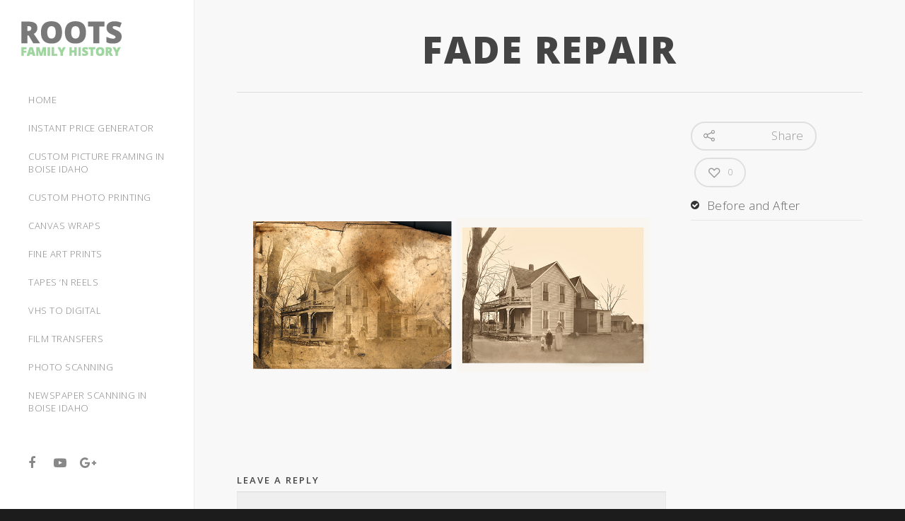

--- FILE ---
content_type: text/plain
request_url: https://www.google-analytics.com/j/collect?v=1&_v=j102&a=396316561&t=pageview&_s=1&dl=http%3A%2F%2Frootsfamilyhistory.com%2Fportfolio%2Ffad%2F&ul=en-us%40posix&dt=Fade%20Repair%20-%20Roots%20Family%20History%20in%20Boise%20Idaho%20Scanning%2C%20Printing%2C%20and%20Picture%20Framing%20Service&sr=1280x720&vp=1280x720&_u=IEBAAEABAAAAACAAI~&jid=326926900&gjid=1307451794&cid=1246810560.1768991756&tid=UA-72462206-1&_gid=352782650.1768991756&_r=1&_slc=1&z=976338345
body_size: -452
content:
2,cG-81EDJDJXPJ